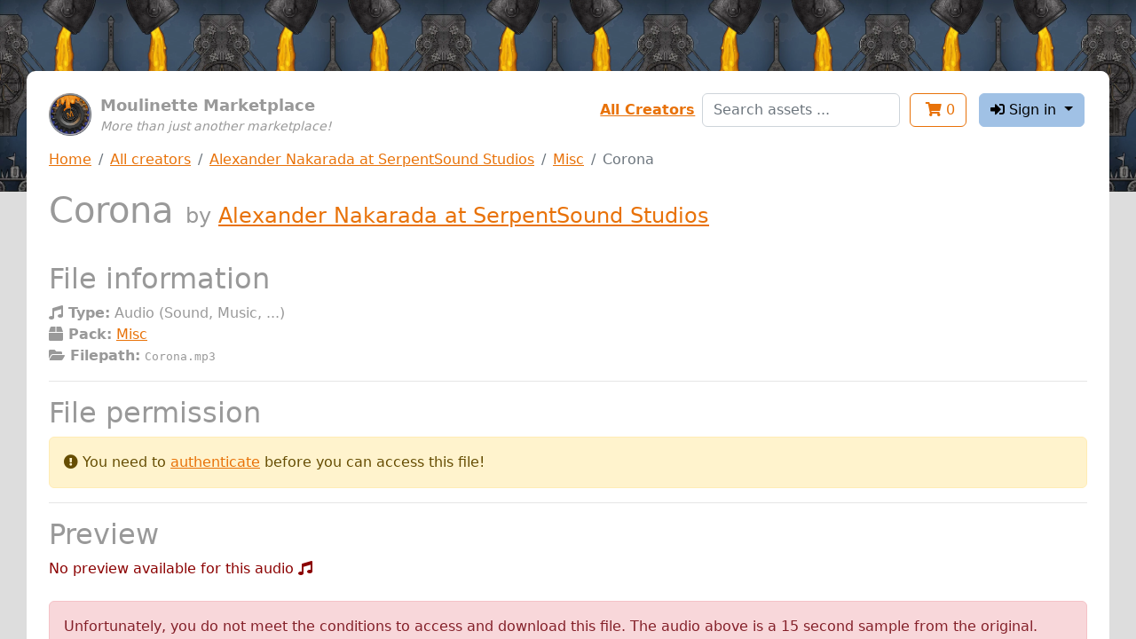

--- FILE ---
content_type: text/html; charset=utf-8
request_url: https://assets.moulinette.cloud/marketplace/product/1676/alexander-nakarada-at-serpentsound-studios/misc/sound/26
body_size: 1804
content:
<!DOCTYPE html><html lang="en"><head><meta charset="UTF-8"><meta name="viewport" content="width=device-width, initial-scale=1, shrink-to-fit=no"><meta http-equiv="x-ua-compatible" content="ie=edge"><link rel="icon" type="image/x-icon" href="/static/images/moulinette.ico"><title>Corona by Alexander Nakarada at SerpentSound Studios - Moulinette Marketplace</title><link rel="stylesheet" type="text/css" href="/static/css/moulinette-all.css?ccad2260"><script type="text/javascript" src="/static/js/moulinette-all.js?81a6599d"></script><link rel="stylesheet" type="text/css" href="https://cdn.datatables.net/1.10.25/css/jquery.dataTables.css"><script type="text/javascript" charset="utf8" src="https://cdn.datatables.net/1.10.25/js/jquery.dataTables.js"></script></head><body><div id="moulinette"><section class="content"><div class="banner no-print"><div class="logo"><div class="image"><a href="/marketplace"><img src="/static/images/moulinette.webp" width="48"></a></div></div><div class="title"><div class="sitename">Moulinette Marketplace</div><div class="pitch">More than just another marketplace!</div></div></div><div class="session no-print"><div id="links" class="flex-item form-group"><a href="/marketplace/creators">All Creators</a></div><div id="search" class="flex-item form-group"><form action="/marketplace/search" method="get"><input type="text" class="form-control" name="search" placeholder="Search assets ..."></form></div><div class="flex-item"><a href="/marketplace/shopping-cart"><button class="btn btn-outline-primary" type="button"><i class="fas fa-shopping-cart"></i> <span class="cartcount">0</span></button></a></div><div class="flex-item dropdownSection"><button class="btn btn-secondary dropdown-toggle" type="button" id="dropdownUser" data-toggle="dropdown" aria-haspopup="true" aria-expanded="false"><i class="fas fa-sign-in-alt"></i> Sign in </button><div class="dropdown-menu dropdown-menu-right" aria-labelledby="dropdownMenuButton"><a class="dropdown-item" href="/account/login/patreon"><i class="fab fa-patreon"></i> with Patreon</a><a class="dropdown-item" href="/account/login/discord"><i class="fab fa-discord"></i> with Discord <span class="error">(<i class="fas fa-flask" title="Experimental!"></i> experimental )</span></a></div></div></div><div class="navbc no-print"><nav aria-label="breadcrumb"><ol class="breadcrumb"><li class="breadcrumb-item"><a href="/marketplace">Home</a></li><li class="breadcrumb-item"><a href="/marketplace/creators">All creators</a></li><li class="breadcrumb-item"><a href="/marketplace/creator/anakarada">Alexander Nakarada at SerpentSound Studios</a></li><li class="breadcrumb-item"><a href="/marketplace/product/1676/alexander-nakarada-at-serpentsound-studios/misc">Misc</a></li><li class="breadcrumb-item active" aria-current="page">Corona</li></ol></nav></div><header><h1>Corona <span class="subtitle">by&nbsp;<a href="/marketplace/creator/anakarada">Alexander Nakarada at SerpentSound Studios</a></span></h1></header><div class="main"><div id="marketplace"><h2>File information</h2><div><b><i class="fas fa-music"></i> Type:</b> Audio (Sound, Music, ...)</div><div><b><i class="fas fa-box"></i> Pack:</b> <a href="/marketplace/product/1676/alexander-nakarada-at-serpentsound-studios/misc">Misc</a></div><div><b><i class="fas fa-folder-open"></i> Filepath:</b> <span class="path">Corona.mp3</pre></div><hr><h2>File permission</h2><div class="alert alert-warning" role="alert"><i class="fas fa-exclamation-circle"></i> You need to <a href="/account/login?back=https://assets.moulinette.cloud/marketplace/product/1676/alexander-nakarada-at-serpentsound-studios/misc/sound/26">authenticate</a> before you can access this file! </div><hr><h2>Preview</h2><span class="error"> No preview available for this audio <i class="fas fa-music"></i></span><br><br><div class="alert alert-danger" role="alert"> Unfortunately, you do not meet the conditions to access and download this file. The audio above is a 15 second sample from the original. </div><hr><h2 id="navAccess">How to get access?</h2><hr><h5>By supporting Alexander Nakarada at SerpentSound Studios on Patreon <i class="fab fa-patreon"></i></h5><ul class="tiers"><li><a href="https://www.patreon.com/join/anakarada/checkout?rid=2273514"> Join as Knight (10.00 USD)</a></li><li><a href="https://www.patreon.com/join/anakarada/checkout?rid=6567194"> Join as King (25.00 USD)</a></li></ul></div></div><div class="hidden"><audio id="audioPlayer" controls><source src> Your browser does not support the audio element. </audio></div></section></div></body></html>